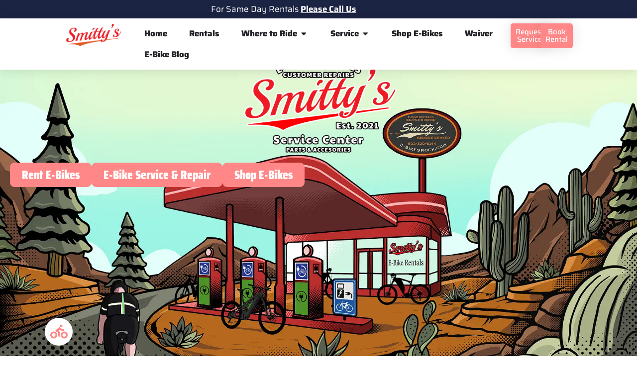

--- FILE ---
content_type: text/css
request_url: https://smittysebikes.com/wp-content/uploads/trustindex-google-widget.css?1762892669
body_size: 10144
content:
@charset "UTF-8";
@font-face{font-family:"Trustindex Poppins";font-style:italic;font-weight:400;font-display:swap;src:url("https://cdn.trustindex.io/assets/fonts/poppins/devanagari-italic.woff2") format("woff2");unicode-range:U+0900-097F, U+1CD0-1CF9, U+200C-200D, U+20A8, U+20B9, U+20F0, U+25CC, U+A830-A839, U+A8E0-A8FF, U+11B00-11B09}@font-face{font-family:"Trustindex Poppins";font-style:italic;font-weight:400;font-display:swap;src:url("https://cdn.trustindex.io/assets/fonts/poppins/latin-ext-italic.woff2") format("woff2");unicode-range:U+0100-02BA, U+02BD-02C5, U+02C7-02CC, U+02CE-02D7, U+02DD-02FF, U+0304, U+0308, U+0329, U+1D00-1DBF, U+1E00-1E9F, U+1EF2-1EFF, U+2020, U+20A0-20AB, U+20AD-20C0, U+2113, U+2C60-2C7F, U+A720-A7FF}@font-face{font-family:"Trustindex Poppins";font-style:italic;font-weight:400;font-display:swap;src:url("https://cdn.trustindex.io/assets/fonts/poppins/latin-italic.woff2") format("woff2");unicode-range:U+0000-00FF, U+0131, U+0152-0153, U+02BB-02BC, U+02C6, U+02DA, U+02DC, U+0304, U+0308, U+0329, U+2000-206F, U+20AC, U+2122, U+2191, U+2193, U+2212, U+2215, U+FEFF, U+FFFD}@font-face{font-family:"Trustindex Poppins";font-style:italic;font-weight:600;font-display:swap;src:url("https://cdn.trustindex.io/assets/fonts/poppins/devanagari-italic-600.woff2") format("woff2");unicode-range:U+0900-097F, U+1CD0-1CF9, U+200C-200D, U+20A8, U+20B9, U+20F0, U+25CC, U+A830-A839, U+A8E0-A8FF, U+11B00-11B09}@font-face{font-family:"Trustindex Poppins";font-style:italic;font-weight:600;font-display:swap;src:url("https://cdn.trustindex.io/assets/fonts/poppins/latin-ext-italic-600.woff2") format("woff2");unicode-range:U+0100-02BA, U+02BD-02C5, U+02C7-02CC, U+02CE-02D7, U+02DD-02FF, U+0304, U+0308, U+0329, U+1D00-1DBF, U+1E00-1E9F, U+1EF2-1EFF, U+2020, U+20A0-20AB, U+20AD-20C0, U+2113, U+2C60-2C7F, U+A720-A7FF}@font-face{font-family:"Trustindex Poppins";font-style:italic;font-weight:600;font-display:swap;src:url("https://cdn.trustindex.io/assets/fonts/poppins/latin-italic-600.woff2") format("woff2");unicode-range:U+0000-00FF, U+0131, U+0152-0153, U+02BB-02BC, U+02C6, U+02DA, U+02DC, U+0304, U+0308, U+0329, U+2000-206F, U+20AC, U+2122, U+2191, U+2193, U+2212, U+2215, U+FEFF, U+FFFD}@font-face{font-family:"Trustindex Poppins";font-style:normal;font-weight:400;font-display:swap;src:url("https://cdn.trustindex.io/assets/fonts/poppins/devanagari.woff2") format("woff2");unicode-range:U+0900-097F, U+1CD0-1CF9, U+200C-200D, U+20A8, U+20B9, U+20F0, U+25CC, U+A830-A839, U+A8E0-A8FF, U+11B00-11B09}@font-face{font-family:"Trustindex Poppins";font-style:normal;font-weight:400;font-display:swap;src:url("https://cdn.trustindex.io/assets/fonts/poppins/latin-ext.woff2") format("woff2");unicode-range:U+0100-02BA, U+02BD-02C5, U+02C7-02CC, U+02CE-02D7, U+02DD-02FF, U+0304, U+0308, U+0329, U+1D00-1DBF, U+1E00-1E9F, U+1EF2-1EFF, U+2020, U+20A0-20AB, U+20AD-20C0, U+2113, U+2C60-2C7F, U+A720-A7FF}@font-face{font-family:"Trustindex Poppins";font-style:normal;font-weight:400;font-display:swap;src:url("https://cdn.trustindex.io/assets/fonts/poppins/latin.woff2") format("woff2");unicode-range:U+0000-00FF, U+0131, U+0152-0153, U+02BB-02BC, U+02C6, U+02DA, U+02DC, U+0304, U+0308, U+0329, U+2000-206F, U+20AC, U+2122, U+2191, U+2193, U+2212, U+2215, U+FEFF, U+FFFD}@font-face{font-family:"Trustindex Poppins";font-style:normal;font-weight:600;font-display:swap;src:url("https://cdn.trustindex.io/assets/fonts/poppins/devanagari-600.woff2") format("woff2");unicode-range:U+0900-097F, U+1CD0-1CF9, U+200C-200D, U+20A8, U+20B9, U+20F0, U+25CC, U+A830-A839, U+A8E0-A8FF, U+11B00-11B09}@font-face{font-family:"Trustindex Poppins";font-style:normal;font-weight:600;font-display:swap;src:url("https://cdn.trustindex.io/assets/fonts/poppins/latin-ext-600.woff2") format("woff2");unicode-range:U+0100-02BA, U+02BD-02C5, U+02C7-02CC, U+02CE-02D7, U+02DD-02FF, U+0304, U+0308, U+0329, U+1D00-1DBF, U+1E00-1E9F, U+1EF2-1EFF, U+2020, U+20A0-20AB, U+20AD-20C0, U+2113, U+2C60-2C7F, U+A720-A7FF}@font-face{font-family:"Trustindex Poppins";font-style:normal;font-weight:600;font-display:swap;src:url("https://cdn.trustindex.io/assets/fonts/poppins/latin-600.woff2") format("woff2");unicode-range:U+0000-00FF, U+0131, U+0152-0153, U+02BB-02BC, U+02C6, U+02DA, U+02DC, U+0304, U+0308, U+0329, U+2000-206F, U+20AC, U+2122, U+2191, U+2193, U+2212, U+2215, U+FEFF, U+FFFD}.ti-amp-iframe-body{background:#ffffff}.ti-widget.ti-goog{width:100%;display:block;overflow:hidden;text-align:left;direction:ltr;box-sizing:border-box;font-family:unset}.ti-widget.ti-goog font{pointer-events:none}.ti-widget.ti-goog script{display:none !important}.ti-widget.ti-goog img{box-shadow:unset !important}.ti-widget.ti-goog *,.ti-widget.ti-goog *:after{box-sizing:border-box}.ti-widget.ti-goog *:before,.ti-widget.ti-goog *:after{-webkit-box-ordinal-group:1 !important;content:unset}.ti-widget.ti-goog:before{display:none !important}.ti-widget.ti-goog img{padding:0 !important;margin:0 !important;min-width:initial !important;max-width:initial !important;border:0 !important;border-radius:0 !important}.ti-widget.ti-goog a{text-decoration:underline !important;color:inherit}.ti-widget.ti-goog a.ti-header{text-decoration:none !important}.ti-widget.ti-goog a[href="#"]:not(.ti-show-original-text),.ti-widget.ti-goog a:not([href]):not(.ti-show-original-text){text-decoration:none !important;pointer-events:none}.ti-widget.ti-goog .ti-widget-container,.ti-widget.ti-goog .ti-widget-container *{font-family:"Trustindex Poppins";font-size:14px;line-height:1.4em;-webkit-box-sizing:border-box;-moz-box-sizing:border-box;box-sizing:border-box;row-gap:unset !important;column-gap:unset !important}.ti-widget.ti-goog strong,.ti-widget.ti-goog strong *{font-weight:600}.ti-widget.ti-goog .ti-tooltip,.ti-widget.ti-goog .ti-verified-tooltip{color:white !important;background-color:black !important;text-align:left;padding:5px 10px;border-radius:6px;font-size:13px !important;font-weight:400;display:inline-block !important;position:absolute;top:-5px;white-space:nowrap;z-index:3;opacity:0;visibility:hidden;transition:opacity 0.3s ease-in-out;width:max-content;box-shadow:0 4px 12px rgba(0, 0, 0, 0.33);--ti-border-arrow-color: black;margin:unset;bottom:unset;left:unset;right:calc(100% + 10px);margin-right:30px}.ti-widget.ti-goog .ti-tooltip:before,.ti-widget.ti-goog .ti-verified-tooltip:before{width:0;height:0;border-style:solid;content:"" !important;position:absolute;top:50%;margin-top:-7px}.ti-widget.ti-goog .ti-tooltip:before,.ti-widget.ti-goog .ti-verified-tooltip:before{left:unset;right:-7px;border-width:7px 0 7px 7px;border-color:transparent transparent transparent var(--ti-border-arrow-color)}.ti-widget.ti-goog .ti-with-tooltip,.ti-widget.ti-goog .ti-verified-review{position:relative;font-size:inherit}.ti-widget.ti-goog .ti-with-tooltip:hover .ti-tooltip,.ti-widget.ti-goog .ti-with-tooltip:hover .ti-verified-tooltip,.ti-widget.ti-goog .ti-verified-review:hover .ti-tooltip,.ti-widget.ti-goog .ti-verified-review:hover .ti-verified-tooltip{opacity:1;margin:0;visibility:visible}.ti-widget.ti-goog .ti-verified-tooltip{margin:unset;right:unset;left:calc(100% + 10px);margin-left:30px}.ti-widget.ti-goog .ti-verified-tooltip:before{right:unset;left:-7px;border-width:7px 7px 7px 0;border-color:transparent var(--ti-border-arrow-color) transparent transparent}.ti-widget.ti-goog .ti-verified-platform .ti-verified-tooltip{width:175px;max-width:250px;white-space:normal;line-height:1.4 !important;top:-10px}.ti-widget.ti-goog .ti-verified-platform .ti-verified-tooltip:before{top:18px}.ti-widget.ti-goog .ti-date .ti-tooltip{margin:unset;top:unset;right:unset;left:calc(50% + 20px);transform:translateX(-50%);margin-bottom:30px;bottom:calc(100% + 10px)}.ti-widget.ti-goog .ti-date .ti-tooltip:before{top:unset;right:unset;margin:unset;left:50%;margin-left:-25px;bottom:-7px;border-width:7px 7px 0 7px;border-color:var(--ti-border-arrow-color) transparent transparent transparent}.ti-widget.ti-goog[data-set-id^="dark-"] .ti-tooltip,.ti-widget.ti-goog[data-set-id^="dark-"] .ti-verified-tooltip,.ti-widget.ti-goog[data-set-id="light-contrast"] .ti-tooltip,.ti-widget.ti-goog[data-set-id="light-contrast"] .ti-verified-tooltip{color:black !important;background-color:white !important;--ti-border-arrow-color: white}.ti-widget.ti-goog .ti-widget-container{display:block;color:#000000;margin-bottom:15px}.ti-widget.ti-goog .ti-widget-container .ti-name{font-weight:600;font-size:15px;overflow:hidden;padding-right:25px;white-space:nowrap;text-overflow:ellipsis;color:#000000}.ti-widget.ti-goog .ti-widget-container .ti-name a{text-decoration:none !important;font-size:inherit}.ti-widget.ti-goog .ti-widget-container .ti-name a:hover{text-decoration:underline !important}.ti-widget.ti-goog .ti-widget-container .ti-date{color:#8a8a8a;font-size:13px}.ti-widget.ti-goog .ti-widget-container .ti-date .ti-tooltip{bottom:calc(100% + 8px)}.ti-widget.ti-goog .ti-profile-img{margin:0 15px 0 0 !important}.ti-widget.ti-goog .ti-profile-img img{width:40px !important;height:40px !important;display:block;border-radius:30px !important;object-fit:cover;object-position:top}.ti-widget.ti-goog .ti-profile-img .ti-profile-img-sprite{display:inline-block;float:left;background:white;background-repeat:no-repeat;width:40px;height:40px;border-radius:30px}.ti-widget.ti-goog .ti-profile-details{-webkit-box-flex:1;-ms-flex:1;flex:1;white-space:nowrap;text-overflow:ellipsis;text-align:left;margin:0 !important;display:flex;flex-direction:column;justify-content:center;min-width:0}.ti-widget.ti-goog .ti-stars{margin-top:3px;white-space:nowrap;display:block}.ti-widget.ti-goog .ti-star{width:17px !important;height:17px !important;margin-right:1px !important;vertical-align:unset;display:inline-block !important}.ti-widget.ti-goog img.ti-star{background:none !important}.ti-widget.ti-goog .ti-footer{margin-top:15px;padding-top:0px;text-align:center;line-height:1.45em}.ti-widget.ti-goog .ti-footer .ti-name{color:#000000;font-size:15px;margin-bottom:5px;overflow:hidden;text-overflow:ellipsis}.ti-widget.ti-goog .ti-footer .ti-stars{margin-bottom:3px;margin-top:0px;line-height:0}.ti-widget.ti-goog .ti-footer .ti-profile-details{padding-top:4px}.ti-widget.ti-goog .ti-footer .ti-inner{padding-bottom:10px}.ti-widget.ti-goog .ti-fade-container{grid-row:1;grid-column:1;-ms-flex-wrap:inherit;flex-wrap:inherit;-ms-flex-pack:inherit;justify-content:inherit;flex-direction:inherit;text-align:inherit;display:none;opacity:0;transition:opacity 1s}.ti-widget.ti-goog .ti-fade-container:nth-child(1){display:flex;opacity:1}.ti-widget.ti-goog .ti-header-grid,.ti-widget.ti-goog .ti-footer-grid{display:grid}.ti-widget.ti-goog .ti-footer-filter-text{font-size:15px !important;color:#000000;margin-bottom:0 !important;padding:0 15px;text-align:left;margin:15px 0}.ti-widget.ti-goog .ti-footer-filter-text:empty{margin:0 !important}.ti-widget.ti-goog .ti-disclaimer{visibility:hidden;opacity:0;padding:12px 24px;position:absolute;bottom:100%;width:100%;min-width:220px;max-width:585px;background:white;border:1px solid black;border-radius:6px;box-shadow:0 4px 15px rgba(0, 0, 0, 0.05);font-size:14px;font-weight:normal;margin-bottom:15px;text-align:left;z-index:2147483647;color:#000000 !important;transition:all 0.3s;transition-delay:0.35s;white-space:normal !important;right:unset ;left:50% ;transform:translateX(-50%) }.ti-widget.ti-goog .ti-disclaimer:before,.ti-widget.ti-goog .ti-disclaimer:after{left:0 ;right:0 }.ti-widget.ti-goog .ti-disclaimer a{font-size:inherit}.ti-widget.ti-goog .ti-disclaimer:hover{visibility:visible;opacity:1}.ti-widget.ti-goog:not([data-layout-category*="top-rated-badge"]) .ti-disclaimer:before,.ti-widget.ti-goog:not([data-layout-category*="top-rated-badge"]) .ti-disclaimer:after{position:absolute;content:"";bottom:-18px;margin:0 auto;width:0;border-style:solid;border-right:20px solid transparent;border-left:20px solid transparent;border-bottom:20px solid black;border-top:0;transform:rotate(45deg)}.ti-widget.ti-goog:not([data-layout-category*="top-rated-badge"]) .ti-disclaimer:after{bottom:-16px;margin-right:1px;border-bottom-color:white}.ti-widget.ti-goog[data-layout-category*="top-rated-badge"] .ti-disclaimer:after{position:absolute;content:"";bottom:-10px;margin:0 auto;width:0;border:10px solid transparent;border-bottom-width:0;border-top-color:#000}.ti-widget.ti-goog[data-layout-category*="top-rated-badge"] .ti-disclaimer.ti-bottom{bottom:unset;margin-bottom:unset;top:100%;margin-top:15px}.ti-widget.ti-goog[data-layout-category*="top-rated-badge"] .ti-disclaimer.ti-bottom:after{bottom:unset;top:-10px;border:10px solid transparent;border-top-width:0;border-bottom-color:#000}.ti-widget.ti-goog .ti-verified-by{display:inline-block}.ti-widget.ti-goog .ti-verified-by .ti-info-icon{display:inline-block;background-size:contain;width:13px;height:13px;position:relative;top:2px;-webkit-mask-image:url("https://cdn.trustindex.io/assets/icon/ti-info-light.svg");mask-image:url("https://cdn.trustindex.io/assets/icon/ti-info-light.svg");-webkit-mask-repeat:no-repeat;mask-repeat:no-repeat;background-color:#000000}.ti-widget.ti-goog .ti-verified-by-row{display:block;text-align:right;margin-bottom:0 !important;font-size:12px;color:#000000;margin:12px 28px}.ti-widget.ti-goog .ti-verified-by-row>.ti-inner{display:inline-block;position:relative;padding:4px 14px;font-size:12px;font-weight:600;border-radius:3px}.ti-widget.ti-goog .ti-verified-by-row .ti-info-icon{-webkit-mask-image:url("https://cdn.trustindex.io/assets/icon/ti-info-regular.svg");mask-image:url("https://cdn.trustindex.io/assets/icon/ti-info-regular.svg")}.ti-widget.ti-goog .ti-verified-by-row .ti-trustindex-icon{display:inline-block;width:15px;height:15px;vertical-align:unset;position:relative;top:2px;background-image:url("https://cdn.trustindex.io/assets/platform/Trustindex/icon.svg");margin-left:4px;margin-right:3px}.ti-widget.ti-goog .ti-verified-by-row .ti-disclaimer{width:320px !important;left:unset ;transform:unset ;right:-7px }.ti-widget.ti-goog .ti-verified-by-row .ti-disclaimer:after,.ti-widget.ti-goog .ti-verified-by-row .ti-disclaimer:before{left:unset ;right:15px }.ti-widget.ti-goog .ti-verified-by-row[data-style="1"]>.ti-inner{background-color:#157351;color:white}.ti-widget.ti-goog .ti-verified-by-row[data-style="1"] .ti-info-icon{background-color:white !important}.ti-widget.ti-goog .ti-verified-by-row[data-style="2"]>.ti-inner{background-color:#D6F3E6;color:black}.ti-widget.ti-goog .ti-verified-by-row[data-style="2"] .ti-info-icon{background-color:black !important}.ti-widget.ti-goog .ti-verified-by:hover+.ti-disclaimer,.ti-widget.ti-goog .ti-verified-by .ti-inner:hover .ti-disclaimer{visibility:visible;transition-delay:0.1ms;opacity:1}.ti-widget.ti-goog .ti-footer-filter-text+.ti-verified-by-row{margin-top:-20px !important}.ti-widget.ti-goog .ti-footer+.ti-verified-by-row{text-align:center}.ti-widget.ti-goog .ti-footer+.ti-verified-by-row .ti-disclaimer{right:unset  !important;left:50%  !important;transform:translateX(-50%)  !important}.ti-widget.ti-goog .ti-footer+.ti-verified-by-row .ti-disclaimer:before,.ti-widget.ti-goog .ti-footer+.ti-verified-by-row .ti-disclaimer:after{left:0  !important;right:0  !important}.ti-widget.ti-goog .ti-footer+.ti-verified-by-row .ti-disclaimer:after{margin-right:auto  !important;right:2px  !important}@media (max-width:479px){.ti-widget.ti-goog .ti-verified-by-row{text-align:center !important}.ti-widget.ti-goog .ti-verified-by-row .ti-disclaimer{right:unset ;left:50% ;transform:translateX(-50%) }.ti-widget.ti-goog .ti-verified-by-row .ti-disclaimer:before,.ti-widget.ti-goog .ti-verified-by-row .ti-disclaimer:after{left:0 ;right:0 }.ti-widget.ti-goog .ti-verified-by-row .ti-disclaimer:after{margin-right:auto ;right:2px }.ti-widget.ti-goog .ti-footer-filter-text+.ti-verified-by-row{margin-top:12px !important}}@media (max-width:479px){.ti-widget.ti-goog .ti-footer-filter-text{text-align:center !important}}@media (min-width:1024px){.ti-widget.ti-goog .ti-footer-filter-text{margin:12px 28px}}.ti-widget.ti-goog .star-lg .ti-star{width:30px !important;height:30px !important}.ti-widget.ti-goog .ti-d-none{display:none !important}.ti-widget.ti-goog .ti-rating-text,.ti-widget.ti-goog .ti-rating-text strong:not(.ti-rating-large),.ti-widget.ti-goog .ti-rating-text strong a,.ti-widget.ti-goog .ti-rating-text strong span,.ti-widget.ti-goog .ti-rating-text span strong,.ti-widget.ti-goog .ti-rating-text span,.ti-widget.ti-goog .ti-footer,.ti-widget.ti-goog .ti-footer strong:not(.ti-rating-large),.ti-widget.ti-goog .ti-footer span,.ti-widget.ti-goog .ti-footer strong a{font-size:15px;color:#000000}.ti-widget.ti-goog .ti-large-logo{display:-ms-flexbox;display:flex;-ms-flex-wrap:wrap;flex-wrap:wrap;margin-bottom:0 !important}.ti-widget.ti-goog .ti-large-logo .ti-v-center{-ms-flex-item-align:center !important;align-self:center !important;text-align:center;-ms-flex-preferred-size:0;flex-basis:0;-ms-flex-positive:1;flex-grow:1;max-width:100%}.ti-widget.ti-goog .ti-large-logo img{margin:auto !important;display:block !important;position:relative;width:150px !important;height:32px !important;object-fit:unset !important}.ti-widget.ti-goog .nowrap{white-space:nowrap;display:inline-block;margin:0 2px}.ti-widget.ti-goog .nowrap:first-of-type{margin-left:0}.ti-widget.ti-goog .nowrap:last-of-type{margin-right:0}.ti-widget.ti-goog .ti-reviews-container-wrapper .ti-inner>.ti-stars,.ti-widget.ti-goog .ti-reviews-container-wrapper .ti-popup-inner>.ti-stars{margin-bottom:11px;margin-top:11px;text-align:left}.ti-widget.ti-goog .ti-reviews-container-wrapper{overflow:hidden;display:-ms-flexbox;display:flex;-ms-flex-wrap:nowrap;flex-wrap:nowrap;margin:0 -8px;padding-top:5px}.ti-disable-animation.ti-widget.ti-goog .ti-reviews-container-wrapper{padding-top:0 !important}@media (min-width:1024px){.ti-widget.ti-goog .ti-reviews-container-wrapper{margin:0 8px !important}}.ti-widget.ti-goog .ti-col-1 .ti-review-item{-ms-flex:0 0 100%;flex:0 0 100%;max-width:100%}.ti-widget.ti-goog .ti-widget-container{display:-ms-flexbox;display:flex;flex-wrap:nowrap;align-items:center;-ms-flex-wrap:nowrap;-ms-flex-align:center}.ti-widget.ti-goog .ti-col-1{-ms-flex-wrap:wrap;flex-wrap:wrap}.ti-widget.ti-goog .ti-col-1 .ti-reviews-container,.ti-widget.ti-goog .ti-col-1 .ti-footer{margin-top:0px;padding-right:0px;margin-bottom:30px;-ms-flex:0 0 100%;flex:0 0 100%;max-width:100%}.ti-widget.ti-goog .ti-col-2 .ti-footer,.ti-widget.ti-goog .ti-col-2 .ti-reviews-container{-ms-flex:0 0 50%;flex:0 0 50%;max-width:50%}.ti-widget.ti-goog .ti-col-2 .ti-review-item{-ms-flex:0 0 100%;flex:0 0 100%;max-width:100%}.ti-widget.ti-goog .ti-col-3 .ti-footer{-ms-flex:0 0 33.333%;flex:0 0 33.333%;max-width:33.333%}.ti-widget.ti-goog .ti-col-3 .ti-reviews-container{-ms-flex:0 0 66.666%;flex:0 0 66.666%;max-width:66.666%}.ti-widget.ti-goog .ti-col-3 .ti-review-item{-ms-flex:0 0 50%;flex:0 0 50%;max-width:50%}.ti-widget.ti-goog .ti-col-4 .ti-footer{-ms-flex:0 0 25%;flex:0 0 25%;max-width:25%}.ti-widget.ti-goog .ti-col-4 .ti-reviews-container{-ms-flex:0 0 75%;flex:0 0 75%;max-width:75%}.ti-widget.ti-goog .ti-col-4 .ti-review-item{-ms-flex:0 0 33.333%;flex:0 0 33.333%;max-width:33.333%}.ti-widget.ti-goog .ti-col-5 .ti-footer{-ms-flex:0 0 20%;flex:0 0 20%;max-width:20%}.ti-widget.ti-goog .ti-col-5 .ti-reviews-container{-ms-flex:0 0 80%;flex:0 0 80%;max-width:80%}.ti-widget.ti-goog .ti-col-5 .ti-review-item{-ms-flex:0 0 25%;flex:0 0 25%;max-width:25%}.ti-widget.ti-goog .ti-col-6 .ti-footer{-ms-flex:0 0 16.666%;flex:0 0 16.666%;max-width:16.666%}.ti-widget.ti-goog .ti-col-6 .ti-reviews-container{-ms-flex:0 0 83.333%;flex:0 0 83.333%;max-width:83.333%}.ti-widget.ti-goog .ti-col-6 .ti-review-item{-ms-flex:0 0 20%;flex:0 0 20%;max-width:20%}.ti-widget.ti-goog .ti-col-7 .ti-footer{-ms-flex:0 0 14.286%;flex:0 0 14.286%;max-width:14.286%}.ti-widget.ti-goog .ti-col-7 .ti-reviews-container{-ms-flex:0 0 83.333333%;flex:0 0 83.333333%;max-width:83.333333%}.ti-widget.ti-goog .ti-col-7 .ti-review-item{-ms-flex:0 0 16.666%;flex:0 0 16.666%;max-width:16.666%}.ti-widget.ti-goog .ti-col-8 .ti-footer{-ms-flex:0 0 12.5%;flex:0 0 12.5%;max-width:12.5%}.ti-widget.ti-goog .ti-col-8 .ti-reviews-container{-ms-flex:0 0 85.714%;flex:0 0 85.714%;max-width:85.714%}.ti-widget.ti-goog .ti-col-8 .ti-review-item{-ms-flex:0 0 14.286%;flex:0 0 14.286%;max-width:14.286%}.ti-widget.ti-goog .ti-col-9 .ti-footer{-ms-flex:0 0 11.111%;flex:0 0 11.111%;max-width:11.111%}.ti-widget.ti-goog .ti-col-9 .ti-reviews-container{-ms-flex:0 0 88.889%;flex:0 0 88.889%;max-width:88.889%}.ti-widget.ti-goog .ti-col-9 .ti-review-item{-ms-flex:0 0 12.5%;flex:0 0 12.5%;max-width:12.5%}.ti-widget.ti-goog .ti-col-10 .ti-footer{-ms-flex:0 0 10%;flex:0 0 10%;max-width:10%}.ti-widget.ti-goog .ti-col-10 .ti-reviews-container{-ms-flex:0 0 90%;flex:0 0 90%;max-width:90%}.ti-widget.ti-goog .ti-col-10 .ti-review-item{-ms-flex:0 0 11.111%;flex:0 0 11.111%;max-width:11.111%}.ti-widget.ti-goog .ti-reviews-container{position:relative;display:block;touch-action:pan-y}.ti-widget.ti-goog .ti-read-more{display:block;padding:8px 0 0;text-align:left;position:relative}.ti-widget.ti-goog .ti-read-more span{display:inline-block;font-weight:400;white-space:nowrap;font-size:13.5px;color:#000000;opacity:0.5;text-decoration:none !important;transition:color 300ms ease-out;cursor:pointer}.ti-widget.ti-goog .ti-read-more span:hover{opacity:1;text-decoration:underline !important}.ti-widget.ti-goog .ti-read-more:after{content:"";position:absolute;right:0;top:calc(50% + 3px);transform:translateY(-50%);width:25px;height:25px;-webkit-mask-size:contain;mask-size:contain;-webkit-mask-position:center;mask-position:center;-webkit-mask-repeat:no-repeat;mask-repeat:no-repeat;mask-image:url(https://cdn.trustindex.io/assets/icon/ti-quote.svg);-webkit-mask-image:url(https://cdn.trustindex.io/assets/icon/ti-quote.svg);background:#d9d9d9;display:none}.ti-widget.ti-goog .ti-review-item{padding:0 8px;transition:transform 300ms ease-out}.ti-widget.ti-goog .ti-review-item .ti-inner{border-radius:4px}.ti-widget.ti-goog .ti-review-item>.ti-inner{border-style:solid !important;border-color:#d9d9d9 !important;border-radius:12px !important;padding:20px !important;margin:0 !important;display:block;position:relative;background-color:#ffffff;background-image:none}.ti-widget.ti-goog .ti-review-item .ti-polarity-icon{position:relative;text-indent:3px;display:inline-block;width:15px !important;height:15px !important;vertical-align:unset}.ti-widget.ti-goog .ti-review-item .ti-recommendation{display:inline-block;height:15px;line-height:15px}.ti-widget.ti-goog .ti-review-item .ti-recommendation .ti-recommendation-icon{position:relative;margin:0 5px !important;margin-bottom:-3px !important;text-indent:3px;display:inline-block;width:15px !important;height:15px !important;vertical-align:unset}.ti-widget.ti-goog .ti-review-item .ti-recommendation .ti-recommendation-icon:first-child{margin-left:0 !important}.ti-widget.ti-goog .ti-review-item .ti-recommendation .ti-recommendation-title{font-weight:600;font-size:13px !important;opacity:0.8;position:relative;top:-1px}.ti-widget.ti-goog .ti-review-item .ti-recommendation+.ti-dummy-stars{display:none}.ti-widget.ti-goog .ti-review-item .ti-stars{height:17px;line-height:17px}.ti-widget.ti-goog .ti-review-item .ti-review-image{width:80px;height:80px;border-radius:12px;margin-left:12px;margin-bottom:4px;margin-top:2px;position:relative;cursor:pointer;overflow:hidden}.ti-widget.ti-goog .ti-review-item .ti-review-image img{position:absolute;object-fit:cover;width:100% !important;height:100% !important;max-width:100% !important;max-height:100% !important;border-radius:inherit !important;left:0;top:0;transition:all 0.3s ease-in-out;pointer-events:none}.ti-widget.ti-goog .ti-review-item .ti-review-image .ti-more-image-count{position:absolute;width:100%;height:100%;left:0;top:0;display:flex;align-items:center;justify-content:center;color:white;background-color:rgba(0, 0, 0, 0.4);font-size:18px;border-radius:inherit;opacity:0;pointer-events:none;transition:all 0.2s ease-in-out;font-weight:600;transform:scale(0.85);z-index:2}.ti-widget.ti-goog .ti-review-item .ti-review-image:hover img{transform:scale(1.1)}.ti-widget.ti-goog .ti-review-item .ti-review-image:hover.ti-has-more-image .ti-more-image-count{opacity:1;transform:scale(1)}.ti-widget.ti-goog .ti-review-item .ti-review-image-container{display:flex;flex-wrap:nowrap;margin:0 -4px;margin-top:15px;max-height:100px;transition:all 500ms ease-in-out}.ti-widget.ti-goog .ti-review-item .ti-review-image-container .ti-review-image{float:unset !important;margin:0 !important;width:25%;height:unset;flex:0 0 auto;padding:0 4px}.ti-widget.ti-goog .ti-review-item .ti-review-image-container .ti-review-image .ti-review-image-inner{display:block;position:relative;width:100%;height:0;padding-bottom:100%;border-radius:inherit;overflow:hidden;pointer-events:none}.ti-widget.ti-goog .ti-review-item .ti-review-image-container .ti-review-image.ti-has-more-image .ti-more-image-count{opacity:1;transform:scale(1)}.ti-widget.ti-goog .ti-review-item.ti-hidden-review .ti-review-image-container{max-height:0;margin-top:0;transition-delay:500ms}.ti-widget.ti-goog .ti-review-content{-webkit-box-orient:vertical;line-height:21.75px;height:87px;font-size:15px;text-align:left;transition:height 0.5s;font-style:normal;display:-webkit-box;-webkit-line-clamp:4;overflow:hidden !important;padding-right:0}.ti-widget.ti-goog .ti-review-content .ti-review-image{float:right}.ti-widget.ti-goog .ti-review-content.ti-empty-text .ti-review-image{float:unset !important;margin:unset !important;display:inline-block !important}.ti-text-align-right.ti-widget.ti-goog .ti-review-content .ti-review-image{float:left;margin-left:unset;margin-right:12px}.ti-ios-fallback.ti-widget.ti-goog .ti-review-content{display:block}.ti-widget.ti-goog .ti-review-content .ti-show-original-text{font-size:inherit !important}.ti-review-text-mode-scroll.ti-widget.ti-goog .ti-review-content{-webkit-line-clamp:inherit;overflow:auto !important;overflow-x:hidden !important;padding-right:10px}.ti-text-align-right.ti-widget.ti-goog .ti-review-content{text-align:right !important}.ti-text-align-center.ti-widget.ti-goog .ti-review-content{text-align:center !important}.ti-text-align-justify.ti-widget.ti-goog .ti-review-content{text-align:justify !important}.ti-widget.ti-goog .ti-review-content .ti-stars{margin-bottom:5px}.ti-widget.ti-goog .ti-review-content strong{font-size:inherit;color:inherit;font-weight:normal !important}.ti-widget.ti-goog .ti-review-content .ti-reply-by-owner-title{font-weight:600 !important}.ti-widget.ti-goog .ti-review-content .ti-reply-by-owner-title:before{content:"↪ "}.ti-widget.ti-goog .ti-review-header{display:-ms-flexbox;display:flex;-ms-flex-wrap:nowrap;flex-wrap:nowrap;position:relative}.ti-widget.ti-goog .ti-highlight{padding:1px 2px;margin:0;box-decoration-break:clone;-webkit-box-decoration-break:clone;border-radius:1px;-webkit-border-radius:1px;-moz-border-radius:1px;background-color:transparent !important;background-image:linear-gradient(#fbe049, #fbe049);background-size:100% 19px;background-position:bottom;background-repeat:no-repeat;color:#000 !important;font-size:inherit !important}@media (min-width:480px){.ti-widget.ti-goog .ti-review-item:hover{-webkit-transform:translate(0, -5px);-ms-transform:translate(0, -5px);transform:translate(0, -5px)}}.ti-widget.ti-goog .ti-ai-summary-item{color:#000000}.ti-widget.ti-goog .ti-ai-summary-item .ti-review-content{-webkit-line-clamp:5;margin-top:16.25px;height:110.75px !important}.ti-widget.ti-goog .ti-ai-summary-item .ti-review-content .ti-summary-list{margin-bottom:0;padding-left:0;list-style:none;font-size:inherit;pointer-events:none}.ti-widget.ti-goog .ti-ai-summary-item .ti-review-content .ti-summary-list li{list-style:inherit;margin-bottom:0;padding-left:20px;position:relative;font-size:inherit}.ti-widget.ti-goog .ti-ai-summary-item .ti-review-content .ti-summary-list li:last-child{margin-bottom:0}.ti-widget.ti-goog .ti-ai-summary-item .ti-review-content .ti-summary-list li:before{display:block;content:"";width:10px;height:5px;border-left:solid 2px #000000;border-bottom:solid 2px #000000;transform:rotate(-45deg);position:absolute;left:0;top:7.5px}.ti-widget.ti-goog .ti-ai-summary-item .ti-profile-img{margin-right:13px !important}.ti-widget.ti-goog .ti-ai-summary-item .ti-profile-img img:not(.ti-ai-profile-img){display:inline-block;vertical-align:middle;border:2px solid #ffffff}.ti-widget.ti-goog .ti-ai-summary-item .ti-profile-img img:not(.ti-ai-profile-img):not(:first-child){margin-left:-12px !important}.ti-widget.ti-goog .ti-ai-summary-item .ti-profile-details .ti-name{padding-right:0}.ti-widget.ti-goog .ti-ai-summary-item>.ti-inner{background-color:#ffffff !important;background-image:none}.ti-widget.ti-goog .ti-ai-summary-item .ti-profile-img img:not(.ti-ai-profile-img){border-color:#ffffff}.ti-widget.ti-goog .ti-ai-summary-item .ti-name,.ti-widget.ti-goog .ti-ai-summary-item .ti-date,.ti-widget.ti-goog .ti-ai-summary-item .ti-read-more span{color:#000000}.ti-widget.ti-goog .ti-ten-rating-score{display:inline-block;font-weight:600;font-size:15px;color:#000000;margin-left:7px;height:100%;line-height:17px;vertical-align:top}.ti-widget.ti-goog .ti-platform-icon{width:20px !important;height:20px !important;position:absolute;top:0;right:0}.ti-widget.ti-goog.ti-custom-stars [class*="source-"] .ti-star.e,.ti-widget.ti-goog.ti-custom-stars [class*="source-"] .ti-star.f{background-image:none}.ti-widget.ti-goog.ti-custom-stars .ti-star{-webkit-mask-size:contain;mask-size:contain;-webkit-mask-position:center;mask-position:center;-webkit-mask-repeat:no-repeat;mask-repeat:no-repeat;mask-image:url(https://cdn.trustindex.io/assets/platform/Trustindex/star/s.svg);-webkit-mask-image:url(https://cdn.trustindex.io/assets/platform/Trustindex/star/s.svg)}.ti-widget.ti-goog.ti-custom-stars .ti-star:not(.e):not(.h){background:#f6bb06}.ti-widget.ti-goog.ti-custom-stars .ti-star.h{background:#f6bb06;background:-webkit-linear-gradient(90deg, #f6bb06 50%, #cccccc 50%) !important;background:linear-gradient(90deg, #f6bb06 50%, #cccccc 50%) !important}.ti-widget.ti-goog.ti-custom-stars .ti-star.e{background:#ccc !important}.ti-widget.ti-goog[data-language="ar"] .ti-name,.ti-widget.ti-goog[data-language="ar"] .ti-date,.ti-widget.ti-goog[data-language="ar"] .ti-profile-details .ti-text,.ti-widget.ti-goog[data-language="ar"] .ti-review-content,.ti-widget.ti-goog[data-language="ar"] .ti-review-text,.ti-widget.ti-goog[data-language="ar"] .ti-read-more,.ti-widget.ti-goog[data-language="ar"] .ti-footer,.ti-widget.ti-goog[data-language="ar"] .ti-rating-text,.ti-widget.ti-goog[data-language="ar"] .ti-footer-filter-text,.ti-widget.ti-goog[data-language="ar"] .ti-header-write-btn,.ti-widget.ti-goog[data-language="ar"] .ti-widget-header .ti-tab-item[data-source="all"] .ti-item-label,.ti-widget.ti-goog[data-language="ar"] .ti-header-rating-text,.ti-widget.ti-goog[data-language="ar"] .ti-rating-name,.ti-widget.ti-goog[data-language="ar"] .ti-header .ti-text,.ti-widget.ti-goog[data-language="ar"] .ti-load-more-reviews-button,.ti-widget.ti-goog[data-language="he"] .ti-name,.ti-widget.ti-goog[data-language="he"] .ti-date,.ti-widget.ti-goog[data-language="he"] .ti-profile-details .ti-text,.ti-widget.ti-goog[data-language="he"] .ti-review-content,.ti-widget.ti-goog[data-language="he"] .ti-review-text,.ti-widget.ti-goog[data-language="he"] .ti-read-more,.ti-widget.ti-goog[data-language="he"] .ti-footer,.ti-widget.ti-goog[data-language="he"] .ti-rating-text,.ti-widget.ti-goog[data-language="he"] .ti-footer-filter-text,.ti-widget.ti-goog[data-language="he"] .ti-header-write-btn,.ti-widget.ti-goog[data-language="he"] .ti-widget-header .ti-tab-item[data-source="all"] .ti-item-label,.ti-widget.ti-goog[data-language="he"] .ti-header-rating-text,.ti-widget.ti-goog[data-language="he"] .ti-rating-name,.ti-widget.ti-goog[data-language="he"] .ti-header .ti-text,.ti-widget.ti-goog[data-language="he"] .ti-load-more-reviews-button,.ti-widget.ti-goog[data-language="fa"] .ti-name,.ti-widget.ti-goog[data-language="fa"] .ti-date,.ti-widget.ti-goog[data-language="fa"] .ti-profile-details .ti-text,.ti-widget.ti-goog[data-language="fa"] .ti-review-content,.ti-widget.ti-goog[data-language="fa"] .ti-review-text,.ti-widget.ti-goog[data-language="fa"] .ti-read-more,.ti-widget.ti-goog[data-language="fa"] .ti-footer,.ti-widget.ti-goog[data-language="fa"] .ti-rating-text,.ti-widget.ti-goog[data-language="fa"] .ti-footer-filter-text,.ti-widget.ti-goog[data-language="fa"] .ti-header-write-btn,.ti-widget.ti-goog[data-language="fa"] .ti-widget-header .ti-tab-item[data-source="all"] .ti-item-label,.ti-widget.ti-goog[data-language="fa"] .ti-header-rating-text,.ti-widget.ti-goog[data-language="fa"] .ti-rating-name,.ti-widget.ti-goog[data-language="fa"] .ti-header .ti-text,.ti-widget.ti-goog[data-language="fa"] .ti-load-more-reviews-button{direction:rtl}.ti-widget.ti-goog[data-language="ar"] .ti-stars,.ti-widget.ti-goog[data-language="ar"] .ti-footer .ti-row,.ti-widget.ti-goog[data-language="he"] .ti-stars,.ti-widget.ti-goog[data-language="he"] .ti-footer .ti-row,.ti-widget.ti-goog[data-language="fa"] .ti-stars,.ti-widget.ti-goog[data-language="fa"] .ti-footer .ti-row{direction:ltr}.ti-widget.ti-goog[data-language="ar"] .ti-date .ti-tooltip,.ti-widget.ti-goog[data-language="he"] .ti-date .ti-tooltip,.ti-widget.ti-goog[data-language="fa"] .ti-date .ti-tooltip{right:unset}.ti-widget.ti-goog .ti-verified-review{display:inline-block;background:url("https://cdn.trustindex.io/assets/icon/ti-verified.svg");background-size:contain;width:15px;height:15px;margin:0 !important;margin-left:7px !important;position:relative;z-index:2}.ti-widget.ti-goog .ti-verified-review:only-child{margin-left:0 !important}.ti-widget.ti-goog .ti-verified-review.ti-color-green{background:url("https://cdn.trustindex.io/assets/icon/ti-verified-green.svg")}.ti-widget.ti-goog .ti-verified-review.ti-color-black{background:url("https://cdn.trustindex.io/assets/icon/ti-verified-black.svg")}.ti-widget.ti-goog .ti-recommendation+.ti-verified-review{top:2px}.ti-widget.ti-goog .ti-ten-rating-score+.ti-verified-review{top:-1px}.ti-widget.ti-goog.ti-disable-nav .ti-controls{display:none !important}.ti-widget.ti-goog.ti-disable-nav .ti-footer-filter-text{margin:15px 0}.ti-widget.ti-goog.ti-disable-nav .ti-widget-header{margin-left:13px !important;margin-right:13px !important}.ti-widget.ti-goog.ti-disable-nav .ti-reviews-container-wrapper{margin:0 !important}.ti-widget.ti-goog.ti-review-text-mode-scroll .ti-read-more,.ti-widget.ti-goog.ti-review-text-mode-truncated .ti-read-more{display:none !important}.ti-widget.ti-goog.ti-disable-font .ti-widget-container,.ti-widget.ti-goog.ti-disable-font .ti-widget-container *,.ti-widget.ti-goog.ti-disable-font .ti-enable-widget{font-family:inherit !important}.ti-widget.ti-goog.ti-disable-animation .ti-review-item:hover,.ti-widget.ti-goog.ti-disable-animation .ti-header:hover,.ti-widget.ti-goog.ti-disable-animation .ti-footer:hover{-webkit-transform:none !important;-ms-transform:none !important;transform:none !important}.ti-widget.ti-goog.ti-disable-animation .ti-widget-container{margin-top:5px}.ti-widget.ti-goog.ti-text-align-right .ti-reviews-container-wrapper .ti-inner>.ti-stars,.ti-widget.ti-goog.ti-text-align-right .ti-reviews-container-wrapper .ti-popup-inner>.ti-stars,.ti-widget.ti-goog.ti-text-align-right .ti-reviews-container-wrapper .ti-read-more{text-align:right !important}.ti-widget.ti-goog.ti-text-align-center .ti-reviews-container-wrapper .ti-inner>.ti-stars,.ti-widget.ti-goog.ti-text-align-center .ti-reviews-container-wrapper .ti-popup-inner>.ti-stars,.ti-widget.ti-goog.ti-text-align-center .ti-reviews-container-wrapper .ti-read-more{text-align:center !important}.ti-widget.ti-goog.ti-text-align-justify .ti-reviews-container-wrapper .ti-inner>.ti-stars,.ti-widget.ti-goog.ti-text-align-justify .ti-reviews-container-wrapper .ti-popup-inner>.ti-stars,.ti-widget.ti-goog.ti-text-align-justify .ti-reviews-container-wrapper .ti-read-more{text-align:justify !important}.ti-widget.ti-goog.ti-text-align-right .ti-review-header{flex-direction:row-reverse}.ti-widget.ti-goog.ti-text-align-right .ti-review-header .ti-platform-icon{right:unset;left:0}.ti-widget.ti-goog.ti-text-align-right .ti-review-header .ti-profile-img{margin:0 0 0 15px !important}.ti-widget.ti-goog.ti-text-align-right .ti-review-header .ti-profile-details{text-align:right}.ti-widget.ti-goog.ti-text-align-right .ti-review-header .ti-profile-details .ti-name{padding-right:0;padding-left:25px}.ti-widget.ti-goog.ti-show-rating-text .ti-rating-text,.ti-widget.ti-goog.ti-show-rating-text .ti-rating-text strong:not(.ti-rating-large),.ti-widget.ti-goog.ti-show-rating-text .ti-rating-text strong a,.ti-widget.ti-goog.ti-show-rating-text .ti-rating-text strong span,.ti-widget.ti-goog.ti-show-rating-text .ti-rating-text span strong,.ti-widget.ti-goog.ti-show-rating-text .ti-rating-text span,.ti-widget.ti-goog.ti-show-rating-text .ti-footer,.ti-widget.ti-goog.ti-show-rating-text .ti-footer strong:not(.ti-rating-large),.ti-widget.ti-goog.ti-show-rating-text .ti-footer span,.ti-widget.ti-goog.ti-show-rating-text .ti-footer strong a{font-size:14px !important}.ti-widget.ti-goog.ti-text-align-right .ti-verified-tooltip,.ti-widget.ti-goog.ti-content-align-right .ti-verified-tooltip{margin:unset;bottom:unset;left:unset;right:calc(100% + 10px);margin-right:30px}.ti-widget.ti-goog.ti-text-align-right .ti-verified-tooltip:before,.ti-widget.ti-goog.ti-content-align-right .ti-verified-tooltip:before{left:unset;right:-7px;border-width:7px 0 7px 7px;border-color:transparent transparent transparent var(--ti-border-arrow-color)}.ti-widget.ti-goog.ti-text-align-right .ti-platform-icon .ti-tooltip,.ti-widget.ti-goog.ti-content-align-left .ti-platform-icon .ti-tooltip{margin:unset;right:unset;left:calc(100% + 10px);margin-left:30px}.ti-widget.ti-goog.ti-text-align-right .ti-platform-icon .ti-tooltip:before,.ti-widget.ti-goog.ti-content-align-left .ti-platform-icon .ti-tooltip:before{right:unset;left:-7px;border-width:7px 7px 7px 0;border-color:transparent var(--ti-border-arrow-color) transparent transparent}.ti-widget.ti-goog ::-webkit-scrollbar{width:4px;border-radius:3px}.ti-widget.ti-goog ::-webkit-scrollbar-track{background:rgba(85, 85, 85, 0.1)}.ti-widget.ti-goog ::-webkit-scrollbar-thumb{background:rgba(85, 85, 85, 0.6)}.ti-widget.ti-goog ::-webkit-scrollbar-thumb:hover{background:#555}.ti-enable-widget{display:none !important}.ti-widget .source-Trustpilot .ti-large-logo,.ti-lightbox .source-Trustpilot .ti-large-logo{display:none !important}.ti-widget .source-Trustpilot.ti-tab-item:before,.ti-widget .source-Trustpilot.ti-write-btn-dropdown-item:before,.ti-widget .source-Trustpilot .ti-review-header:after,.ti-widget .source-Trustpilot .ti-inner:after,.ti-widget .source-Trustpilot .ti-review-content:after,.ti-widget .source-Trustpilot .ti-platform-icon:after,.ti-widget .source-Trustpilot .ti-icon,.ti-widget .source-Trustpilot .ti-platform,.ti-widget .source-Trustpilot .ti-inner .col-left,.ti-widget .source-Trustpilot .ti-enable-widget:before,.ti-widget .source-Trustpilot .ti-platform-icon,.ti-lightbox .source-Trustpilot.ti-tab-item:before,.ti-lightbox .source-Trustpilot.ti-write-btn-dropdown-item:before,.ti-lightbox .source-Trustpilot .ti-review-header:after,.ti-lightbox .source-Trustpilot .ti-inner:after,.ti-lightbox .source-Trustpilot .ti-review-content:after,.ti-lightbox .source-Trustpilot .ti-platform-icon:after,.ti-lightbox .source-Trustpilot .ti-icon,.ti-lightbox .source-Trustpilot .ti-platform,.ti-lightbox .source-Trustpilot .ti-inner .col-left,.ti-lightbox .source-Trustpilot .ti-enable-widget:before,.ti-lightbox .source-Trustpilot .ti-platform-icon{display:none !important}.ti-widget .source-Trustpilot .ti-enable-widget,.ti-lightbox .source-Trustpilot .ti-enable-widget{padding-left:8px !important}.ti-widget .source-Trustpilot .ti-enable-widget:before,.ti-lightbox .source-Trustpilot .ti-enable-widget:before{display:none !important}.ti-widget .source-Trustpilot.disable-widget,.ti-lightbox .source-Trustpilot.disable-widget{top:4px !important;right:4px !important}.ti-widget .ti-widget-header .ti-tab-item[data-source="Trustpilot"] .ti-platform-icon,.ti-lightbox .ti-widget-header .ti-tab-item[data-source="Trustpilot"] .ti-platform-icon{display:none !important}.ti-widget .ti-widget-header .ti-tab-item[data-source="Trustpilot"] .ti-item-label,.ti-lightbox .ti-widget-header .ti-tab-item[data-source="Trustpilot"] .ti-item-label{margin-right:0 !important}.ti-widget .ti-enable-widget .ti-platform-icon[alt="Trustpilot"],.ti-widget .source-all .ti-platform-icon[alt="Trustpilot"],.ti-widget .source-Trustindex .ti-platform-icon[alt="Trustpilot"],.ti-lightbox .ti-enable-widget .ti-platform-icon[alt="Trustpilot"],.ti-lightbox .source-all .ti-platform-icon[alt="Trustpilot"],.ti-lightbox .source-Trustindex .ti-platform-icon[alt="Trustpilot"]{display:none !important}.ti-widget .source-Amazon.ti-tab-item:before,.ti-widget .source-Amazon.ti-write-btn-dropdown-item:before,.ti-widget .source-Amazon .ti-review-header:after,.ti-widget .source-Amazon .ti-inner:after,.ti-widget .source-Amazon .ti-review-content:after,.ti-widget .source-Amazon .ti-platform-icon:after,.ti-widget .source-Amazon .ti-icon,.ti-widget .source-Amazon .ti-platform,.ti-widget .source-Amazon .ti-inner .col-left,.ti-widget .source-Amazon .ti-enable-widget:before,.ti-widget .source-Amazon .ti-platform-icon,.ti-lightbox .source-Amazon.ti-tab-item:before,.ti-lightbox .source-Amazon.ti-write-btn-dropdown-item:before,.ti-lightbox .source-Amazon .ti-review-header:after,.ti-lightbox .source-Amazon .ti-inner:after,.ti-lightbox .source-Amazon .ti-review-content:after,.ti-lightbox .source-Amazon .ti-platform-icon:after,.ti-lightbox .source-Amazon .ti-icon,.ti-lightbox .source-Amazon .ti-platform,.ti-lightbox .source-Amazon .ti-inner .col-left,.ti-lightbox .source-Amazon .ti-enable-widget:before,.ti-lightbox .source-Amazon .ti-platform-icon{display:none !important}.ti-widget .source-Amazon .ti-enable-widget,.ti-lightbox .source-Amazon .ti-enable-widget{padding-left:8px !important}.ti-widget .source-Amazon .ti-enable-widget:before,.ti-lightbox .source-Amazon .ti-enable-widget:before{display:none !important}.ti-widget .source-Amazon.disable-widget,.ti-lightbox .source-Amazon.disable-widget{top:4px !important;right:4px !important}.ti-widget .ti-widget-header .ti-tab-item[data-source="Amazon"] .ti-platform-icon,.ti-lightbox .ti-widget-header .ti-tab-item[data-source="Amazon"] .ti-platform-icon{display:none !important}.ti-widget .ti-widget-header .ti-tab-item[data-source="Amazon"] .ti-item-label,.ti-lightbox .ti-widget-header .ti-tab-item[data-source="Amazon"] .ti-item-label{margin-right:0 !important}.ti-widget .ti-enable-widget .ti-platform-icon[alt="Amazon"],.ti-widget .source-all .ti-platform-icon[alt="Amazon"],.ti-widget .source-Trustindex .ti-platform-icon[alt="Amazon"],.ti-lightbox .ti-enable-widget .ti-platform-icon[alt="Amazon"],.ti-lightbox .source-all .ti-platform-icon[alt="Amazon"],.ti-lightbox .source-Trustindex .ti-platform-icon[alt="Amazon"]{display:none !important}.ti-widget .source-Reco.ti-tab-item:before,.ti-widget .source-Reco.ti-write-btn-dropdown-item:before,.ti-widget .source-Reco .ti-review-header:after,.ti-widget .source-Reco .ti-inner:after,.ti-widget .source-Reco .ti-review-content:after,.ti-widget .source-Reco .ti-platform-icon:after,.ti-widget .source-Reco .ti-icon,.ti-widget .source-Reco .ti-platform,.ti-widget .source-Reco .ti-inner .col-left,.ti-widget .source-Reco .ti-enable-widget:before,.ti-widget .source-Reco .ti-platform-icon,.ti-lightbox .source-Reco.ti-tab-item:before,.ti-lightbox .source-Reco.ti-write-btn-dropdown-item:before,.ti-lightbox .source-Reco .ti-review-header:after,.ti-lightbox .source-Reco .ti-inner:after,.ti-lightbox .source-Reco .ti-review-content:after,.ti-lightbox .source-Reco .ti-platform-icon:after,.ti-lightbox .source-Reco .ti-icon,.ti-lightbox .source-Reco .ti-platform,.ti-lightbox .source-Reco .ti-inner .col-left,.ti-lightbox .source-Reco .ti-enable-widget:before,.ti-lightbox .source-Reco .ti-platform-icon{display:none !important}.ti-widget .source-Reco .ti-enable-widget,.ti-lightbox .source-Reco .ti-enable-widget{padding-left:8px !important}.ti-widget .source-Reco .ti-enable-widget:before,.ti-lightbox .source-Reco .ti-enable-widget:before{display:none !important}.ti-widget .source-Reco.disable-widget,.ti-lightbox .source-Reco.disable-widget{top:4px !important;right:4px !important}.ti-widget .ti-widget-header .ti-tab-item[data-source="Reco"] .ti-platform-icon,.ti-lightbox .ti-widget-header .ti-tab-item[data-source="Reco"] .ti-platform-icon{display:none !important}.ti-widget .ti-widget-header .ti-tab-item[data-source="Reco"] .ti-item-label,.ti-lightbox .ti-widget-header .ti-tab-item[data-source="Reco"] .ti-item-label{margin-right:0 !important}.ti-widget .ti-enable-widget .ti-platform-icon[alt="Reco"],.ti-widget .source-all .ti-platform-icon[alt="Reco"],.ti-widget .source-Trustindex .ti-platform-icon[alt="Reco"],.ti-lightbox .ti-enable-widget .ti-platform-icon[alt="Reco"],.ti-lightbox .source-all .ti-platform-icon[alt="Reco"],.ti-lightbox .source-Trustindex .ti-platform-icon[alt="Reco"]{display:none !important}.ti-widget.ti-goog{overflow:visible !important}.ti-widget.ti-goog .ti-review-item>.ti-inner,.ti-widget.ti-goog .ti-load-more-reviews-container .ti-load-more-reviews-button{border-top-width:1px !important;border-bottom-width:1px !important;border-left-width:1px !important;border-right-width:1px !important;background-color:white !important;backdrop-filter:blur(0px)}.ti-image-loading,.ti-review-item .ti-review-image{background-image:url("https://cdn.trustindex.io/assets/img/loading_dots.gif");background-repeat:no-repeat;background-position:50% 50%;background-size:50px}.ti-image-loading.ti-image-loading img,.ti-review-item .ti-review-image.ti-image-loading img{opacity:0 !important}.ti-widget-lightbox{text-align:left !important;z-index:2147483645;height:100%;position:fixed;left:0;right:0;bottom:0;top:0;max-width:100%;width:100%;transition:all 300ms ease-out;background-color:rgba(0, 0, 0, 0.6);display:flex;color:#333;align-items:center !important;justify-content:center;flex-wrap:wrap;user-select:none;opacity:0;box-sizing:content-box}.ti-widget-lightbox *{box-sizing:inherit}.ti-widget-lightbox img{padding:0 !important;margin:0 !important;min-width:initial !important;max-width:initial !important}.ti-widget-lightbox .ti-widget-lightbox-inner{max-height:calc(100vh - 160px);height:100%;max-width:1200px;width:95%}@media (max-width:1160px){.ti-widget-lightbox .ti-widget-lightbox-inner{max-height:100%;height:100%;width:100%}}.ti-widget-lightbox.ti-widget-lightbox-appeared{opacity:1}.ti-widget-lightbox .ti-widget-lightbox-close{position:absolute;top:15px;right:15px;width:40px;height:40px;z-index:1;border-radius:50px;cursor:pointer;display:flex;justify-content:center;align-items:center}@media (max-width:1160px) and (orientation:landscape){.ti-widget-lightbox .ti-widget-lightbox-close{right:315px}}@media (max-width:1160px){.ti-widget-lightbox .ti-widget-lightbox-close{background-color:rgba(0, 0, 0, 0.5)}}.ti-widget-lightbox .ti-widget-lightbox-close:active,.ti-widget-lightbox .ti-widget-lightbox-close:hover{background-color:rgba(255, 255, 255, 0.2)}.ti-widget-lightbox .ti-widget-lightbox-close:before,.ti-widget-lightbox .ti-widget-lightbox-close:after{width:60%;height:3px;background-color:#fff;position:absolute;content:"";transform:rotate(45deg)}.ti-widget-lightbox .ti-widget-lightbox-close:after{transform:rotate(-45deg)}.ti-widget-lightbox .ti-widget-card,.ti-widget-lightbox .ti-widget-lightbox-review-container{overflow:hidden;border-radius:4px;height:100%;border:none;position:relative}@media (max-width:1160px){.ti-widget-lightbox .ti-widget-card,.ti-widget-lightbox .ti-widget-lightbox-review-container{border-radius:0}}.ti-widget-lightbox .ti-card-body,.ti-widget-lightbox .ti-review-item{background-color:#fff;position:relative;height:400px;flex-direction:row;border-radius:12px;display:flex;flex-direction:row;justify-content:flex-start;color:#000000;height:100%}@media (max-width:1160px){.ti-widget-lightbox .ti-card-body,.ti-widget-lightbox .ti-review-item{border-radius:0}}@media (max-width:767px) and (orientation:portrait){.ti-widget-lightbox .ti-card-body,.ti-widget-lightbox .ti-review-item{flex-direction:column;width:100%;height:100%;border-radius:0}}.ti-widget-lightbox .ti-card-body .ti-card-media,.ti-widget-lightbox .ti-review-item .ti-card-media{flex:1 1 auto;align-items:center;display:flex;height:100%;justify-content:center;width:100%;position:relative;background-color:#000000;overflow:hidden;padding-bottom:0px;border-top-left-radius:12px;border-bottom-left-radius:12px}@media (max-width:767px) and (orientation:portrait){.ti-widget-lightbox .ti-card-body .ti-card-media,.ti-widget-lightbox .ti-review-item .ti-card-media{flex:0 0 60%;width:100%;border-radius:0}}.ti-widget-lightbox .ti-card-body .ti-card-media img,.ti-widget-lightbox .ti-review-item .ti-card-media img{width:100% !important;height:100% !important;max-width:100% !important;max-height:100% !important;object-fit:contain;position:absolute;display:block;border-radius:inherit !important;opacity:1;transition:opacity 300ms ease-in-out}.ti-widget-lightbox .ti-card-body .ti-card-media .ti-nav-arrow,.ti-widget-lightbox .ti-review-item .ti-card-media .ti-nav-arrow{max-width:100%;margin-left:0px;left:inherit;top:50%;margin-top:-10px;visibility:visible;opacity:1}.ti-widget-lightbox .ti-card-body .ti-review-content,.ti-widget-lightbox .ti-review-item .ti-review-content{flex:0 0 auto;height:100%;width:300px;overflow:hidden;padding:0px;display:flex;flex-direction:column;font-size:15px;color:#000000}@media (max-width:767px) and (orientation:portrait){.ti-widget-lightbox .ti-card-body .ti-review-content,.ti-widget-lightbox .ti-review-item .ti-review-content{flex:0 0 40%;width:100%}}.ti-widget-lightbox .ti-card-body .ti-review-header,.ti-widget-lightbox .ti-review-item .ti-review-header{position:relative;z-index:unset;padding:20px;display:flex;align-items:center;color:#000}.ti-widget-lightbox .ti-card-body .ti-review-header .ti-platform-icon,.ti-widget-lightbox .ti-review-item .ti-review-header .ti-platform-icon{width:20px !important;height:20px !important;position:absolute;right:16px;top:16px}.ti-widget-lightbox .ti-card-body .ti-review-header .ti-profile-img,.ti-widget-lightbox .ti-review-item .ti-review-header .ti-profile-img{margin:0;margin-right:10px}.ti-widget-lightbox .ti-card-body .ti-review-header .ti-profile-img img,.ti-widget-lightbox .ti-review-item .ti-review-header .ti-profile-img img{width:40px !important;height:40px !important;display:block;border-radius:30px !important;object-fit:cover;object-position:top}.ti-widget-lightbox .ti-card-body .ti-review-header .ti-profile-img .ti-profile-img-sprite,.ti-widget-lightbox .ti-review-item .ti-review-header .ti-profile-img .ti-profile-img-sprite{display:inline-block;float:left;background:white;background-repeat:no-repeat;width:40px;height:40px;border-radius:30px}.ti-widget-lightbox .ti-card-body .ti-review-header .ti-profile-details,.ti-widget-lightbox .ti-review-item .ti-review-header .ti-profile-details{-webkit-box-flex:1;-ms-flex:1;flex:1;white-space:nowrap;text-overflow:ellipsis;text-align:left;margin:0;display:flex;flex-direction:column;justify-content:center}.ti-widget-lightbox .ti-card-body .ti-review-header .ti-profile-details .ti-name,.ti-widget-lightbox .ti-review-item .ti-review-header .ti-profile-details .ti-name{font-weight:600;font-size:inherit;overflow:hidden;padding-right:25px;white-space:nowrap;text-overflow:ellipsis;color:#000000;margin-bottom:2px}.ti-widget-lightbox .ti-card-body .ti-review-header .ti-profile-details .ti-date,.ti-widget-lightbox .ti-review-item .ti-review-header .ti-profile-details .ti-date{color:#888;font-size:12px}.ti-widget-lightbox .ti-card-body .ti-stars,.ti-widget-lightbox .ti-review-item .ti-stars{margin:0 20px;white-space:nowrap;display:block;line-height:0}.ti-widget-lightbox .ti-card-body .ti-stars .ti-star,.ti-widget-lightbox .ti-review-item .ti-stars .ti-star{width:17px !important;height:17px !important;display:inline-block;margin-right:1px !important;background-size:contain;background-repeat:no-repeat;vertical-align:unset}.ti-widget-lightbox .ti-card-body .ti-stars .ti-star:before,.ti-widget-lightbox .ti-card-body .ti-stars .ti-star:after,.ti-widget-lightbox .ti-review-item .ti-stars .ti-star:before,.ti-widget-lightbox .ti-review-item .ti-stars .ti-star:after{content:none !important}.ti-widget-lightbox .ti-card-body .ti-stars .ti-ten-rating-score,.ti-widget-lightbox .ti-review-item .ti-stars .ti-ten-rating-score{display:inline-block;font-weight:600;font-size:15px;color:#000000;margin-left:7px;height:100%;line-height:17px;vertical-align:top}.ti-widget-lightbox .ti-card-body .ti-stars .ti-verified-review .ti-verified-tooltip,.ti-widget-lightbox .ti-review-item .ti-stars .ti-verified-review .ti-verified-tooltip{max-width:150px !important}.ti-widget-lightbox .ti-card-body .ti-review-text,.ti-widget-lightbox .ti-review-item .ti-review-text{flex:0 1 100%;font-size:inherit;padding:20px;padding-top:0;margin-top:10px;display:block;overflow-x:hidden;overflow:auto;color:#000000}.ti-widget-lightbox .ti-nav-arrow{position:absolute;height:0px;top:50%;z-index:2;display:flex;flex-wrap:wrap;flex:0 0 100%;width:100%;transition:all 0.2s ease-in-out}.ti-widget-lightbox .ti-nav-arrow .ti-arrow-prev,.ti-widget-lightbox .ti-nav-arrow .ti-arrow-next{display:flex;align-items:center;border-radius:50%;background-color:rgba(255, 255, 255, 0.7);box-shadow:0px 0px 10px 0px rgba(0, 0, 0, 0.1);width:40px;height:40px;cursor:pointer}.ti-widget-lightbox .ti-nav-arrow .ti-arrow-prev:hover,.ti-widget-lightbox .ti-nav-arrow .ti-arrow-next:hover{background-color:white}.ti-widget-lightbox .ti-nav-arrow .ti-arrow-prev:active,.ti-widget-lightbox .ti-nav-arrow .ti-arrow-next:active{transform:scale(0.95);background-color:white}.ti-widget-lightbox .ti-nav-arrow .ti-arrow-prev:before,.ti-widget-lightbox .ti-nav-arrow .ti-arrow-next:before{width:25%;height:25%;display:block;content:"";transform-origin:center center;margin:auto;position:relative;border-top:solid 3px #000;border-left:solid 3px #000;box-sizing:content-box}.ti-widget-lightbox .ti-nav-arrow .ti-arrow-next{margin-left:auto;margin-right:15px}.ti-widget-lightbox .ti-nav-arrow .ti-arrow-next:before{transform:rotate(135deg);left:-5%}.ti-widget-lightbox .ti-nav-arrow .ti-arrow-prev{margin-left:15px}.ti-widget-lightbox .ti-nav-arrow .ti-arrow-prev:before{transform:rotate(-45deg);left:5%}.ti-widget-lightbox.ti-long-scroll .ti-widget-lightbox-inner{max-height:unset;max-width:unset;width:100%;touch-action:pan-x pan-y}.ti-widget-lightbox.ti-long-scroll .ti-widget-lightbox-review-container{display:block;overflow-y:scroll;overscroll-behavior:contain;scrollbar-width:none;-ms-overflow-style:none;position:relative;height:100%}.ti-widget-lightbox.ti-long-scroll .ti-widget-lightbox-review-container::-webkit-scrollbar{display:none}.ti-widget-lightbox.ti-long-scroll .ti-widget-lightbox-review-container .ti-widget-lightbox-review-container-inner{display:block;max-width:520px;margin:0 auto;padding:16px}.ti-widget-lightbox.ti-long-scroll .ti-review-item{display:block;height:unset;width:100%;margin-bottom:16px;border-radius:12px !important;scroll-margin-top:12px}.ti-widget-lightbox.ti-long-scroll .ti-review-item:last-child{margin-bottom:0}.ti-widget-lightbox.ti-long-scroll .ti-review-item .ti-review-header{padding-bottom:10px}.ti-widget-lightbox.ti-long-scroll .ti-review-item .ti-review-header .ti-platform-icon{right:20px;top:20px}.ti-widget-lightbox.ti-long-scroll .ti-review-item .ti-review-header .ti-name{margin-bottom:0 !important}.ti-widget-lightbox.ti-long-scroll .ti-review-item .ti-card-media{display:block;border-radius:0;height:unset;margin-top:20px;margin-bottom:10px;position:relative}.ti-widget-lightbox.ti-long-scroll .ti-review-item .ti-card-media .ti-card-media-images{display:flex;width:100%;flex-wrap:nowrap;overflow:hidden}.ti-widget-lightbox.ti-long-scroll .ti-review-item .ti-card-media .ti-card-media-image{width:100%;flex:0 0 auto;position:relative}.ti-widget-lightbox.ti-long-scroll .ti-review-item .ti-card-media .ti-card-media-image img{width:unset !important;height:unset !important;position:unset;margin:0 auto !important}.ti-widget-lightbox.ti-long-scroll .ti-review-item .ti-card-media .ti-hidden{display:none}.ti-widget-lightbox.ti-long-scroll .ti-review-item .ti-card-media .ti-card-media-thumbnails{display:block;width:calc(100% - 30px);padding:15px;overflow-x:scroll;scrollbar-width:none;-ms-overflow-style:none;position:absolute;left:0;bottom:0;background:rgba(0, 0, 0, 0.5)}.ti-widget-lightbox.ti-long-scroll .ti-review-item .ti-card-media .ti-card-media-thumbnails::-webkit-scrollbar{display:none}.ti-widget-lightbox.ti-long-scroll .ti-review-item .ti-card-media .ti-card-media-thumbnails .ti-card-media-thumbnails-inner{display:flex;justify-content:center;margin:0 -5px}.ti-widget-lightbox.ti-long-scroll .ti-review-item .ti-card-media .ti-card-media-thumbnails .ti-card-media-thumbnail{display:inline-block;width:50px;height:50px;border-radius:6px;margin:0 5px;position:relative;cursor:pointer}.ti-widget-lightbox.ti-long-scroll .ti-review-item .ti-card-media .ti-card-media-thumbnails .ti-card-media-thumbnail img{max-width:unset !important;max-height:unset !important;width:100% !important;height:100% !important;object-fit:cover;opacity:0.5;pointer-events:none}.ti-widget-lightbox.ti-long-scroll .ti-review-item .ti-card-media .ti-card-media-thumbnails .ti-card-media-thumbnail:hover img{opacity:1}.ti-widget-lightbox.ti-long-scroll .ti-review-item .ti-card-media .ti-card-media-thumbnails .ti-card-media-thumbnail.ti-active{pointer-events:none}.ti-widget-lightbox.ti-long-scroll .ti-review-item .ti-card-media .ti-card-media-thumbnails .ti-card-media-thumbnail.ti-active img{opacity:1}@media (max-width:767px){.ti-widget-lightbox.ti-long-scroll .ti-review-item .ti-card-media .ti-arrow-next,.ti-widget-lightbox.ti-long-scroll .ti-review-item .ti-card-media .ti-arrow-prev{display:none}}.ti-widget-lightbox.ti-long-scroll .ti-review-item .ti-review-text{margin-top:0;padding-top:10px}.ti-widget-lightbox.ti-long-scroll .ti-widget-lightbox-mobile-close-bottom-swipe{position:fixed;bottom:20px;left:0;right:0;margin:0 auto;z-index:1;display:none;width:0;height:0}.ti-widget-lightbox.ti-long-scroll .ti-widget-lightbox-mobile-close-bottom-swipe span{position:absolute;top:50%;left:50%;transform:translate(-50%, -50%) translateY(var(--scale)) rotate(45deg);display:inline-flex;width:15px;height:15px;background-color:transparent;border-radius:0px;justify-content:center;align-items:center;transform-origin:center;border-top:solid 2px #ffffff;border-left:solid 2px #ffffff}.ti-widget-lightbox.ti-long-scroll .ti-widget-lightbox-mobile-close-bottom{position:fixed;bottom:20px;margin:0 auto;padding:6px 16px;padding-right:38px;background-color:rgba(0, 0, 0, 0.4);color:white;z-index:888;border-radius:50px;cursor:pointer;display:none;font-size:16px;box-shadow:2px 10px 20px 0px rgba(0, 0, 0, 0.29);backdrop-filter:blur(7px)}.ti-widget-lightbox.ti-long-scroll .ti-widget-lightbox-mobile-close-bottom:focus,.ti-widget-lightbox.ti-long-scroll .ti-widget-lightbox-mobile-close-bottom:active{background-color:rgba(0, 0, 0, 0.6);box-shadow:2px 5px 10px 0px rgba(0, 0, 0, 0.29)}.ti-widget-lightbox.ti-long-scroll .ti-widget-lightbox-mobile-close-bottom span{display:inline-block;position:absolute;top:calc(50% - 1px);transform:translateY(-50%);right:14px;width:16px;height:16px;pointer-events:none}.ti-widget-lightbox.ti-long-scroll .ti-widget-lightbox-mobile-close-bottom span:before,.ti-widget-lightbox.ti-long-scroll .ti-widget-lightbox-mobile-close-bottom span:after{width:100%;height:2px;background-color:#fff;position:absolute;top:50%;content:"";transform:rotate(45deg)}.ti-widget-lightbox.ti-long-scroll .ti-widget-lightbox-mobile-close-bottom span:after{transform:rotate(-45deg)}@media (max-width:767px) and (orientation:portrait){.ti-widget-lightbox.ti-long-scroll .ti-widget-lightbox-close{display:none}.ti-widget-lightbox.ti-long-scroll .ti-widget-lightbox-mobile-close-bottom{display:inline-block}.ti-widget-lightbox.ti-long-scroll .ti-widget-lightbox-inner{backdrop-filter:unset}}.ti-widget-lightbox .ti-verified-review{display:inline-block;background:url("https://cdn.trustindex.io/assets/icon/ti-verified.svg");background-size:contain;width:15px;height:15px;margin:0 !important;margin-left:7px !important;position:relative;z-index:2}.ti-widget-lightbox .ti-verified-review:only-child{margin-left:0 !important}.ti-widget-lightbox .ti-verified-review.ti-color-green{background:url("https://cdn.trustindex.io/assets/icon/ti-verified-green.svg")}.ti-widget-lightbox .ti-verified-review.ti-color-black{background:url("https://cdn.trustindex.io/assets/icon/ti-verified-black.svg")}.ti-widget-lightbox .ti-recommendation+.ti-verified-review{top:2px}.ti-widget-lightbox .ti-ten-rating-score+.ti-verified-review{top:-1px}.ti-widget-lightbox .ti-tooltip,.ti-widget-lightbox .ti-verified-tooltip{color:white !important;background-color:black !important;text-align:left;padding:5px 10px;border-radius:6px;font-size:13px !important;font-weight:400;display:inline-block !important;position:absolute;top:-5px;white-space:nowrap;z-index:3;opacity:0;visibility:hidden;transition:opacity 0.3s ease-in-out;width:max-content;box-shadow:0 4px 12px rgba(0, 0, 0, 0.33);--ti-border-arrow-color: black;margin:unset;bottom:unset;left:unset;right:calc(100% + 10px);margin-right:30px}.ti-widget-lightbox .ti-tooltip:before,.ti-widget-lightbox .ti-verified-tooltip:before{width:0;height:0;border-style:solid;content:"" !important;position:absolute;top:50%;margin-top:-7px}.ti-widget-lightbox .ti-tooltip:before,.ti-widget-lightbox .ti-verified-tooltip:before{left:unset;right:-7px;border-width:7px 0 7px 7px;border-color:transparent transparent transparent var(--ti-border-arrow-color)}.ti-widget-lightbox .ti-with-tooltip,.ti-widget-lightbox .ti-verified-review{position:relative;font-size:inherit}.ti-widget-lightbox .ti-with-tooltip:hover .ti-tooltip,.ti-widget-lightbox .ti-with-tooltip:hover .ti-verified-tooltip,.ti-widget-lightbox .ti-verified-review:hover .ti-tooltip,.ti-widget-lightbox .ti-verified-review:hover .ti-verified-tooltip{opacity:1;margin:0;visibility:visible}.ti-widget-lightbox .ti-verified-tooltip{margin:unset;right:unset;left:calc(100% + 10px);margin-left:30px}.ti-widget-lightbox .ti-verified-tooltip:before{right:unset;left:-7px;border-width:7px 7px 7px 0;border-color:transparent var(--ti-border-arrow-color) transparent transparent}.ti-widget-lightbox .ti-verified-platform .ti-verified-tooltip{width:175px;max-width:250px;white-space:normal;line-height:1.4 !important;top:-10px}.ti-widget-lightbox .ti-verified-platform .ti-verified-tooltip:before{top:18px}.ti-widget-lightbox .ti-date .ti-tooltip{margin:unset;top:unset;right:unset;left:calc(50% + 20px);transform:translateX(-50%);margin-bottom:30px;bottom:calc(100% + 10px)}.ti-widget-lightbox .ti-date .ti-tooltip:before{top:unset;right:unset;margin:unset;left:50%;margin-left:-25px;bottom:-7px;border-width:7px 7px 0 7px;border-color:var(--ti-border-arrow-color) transparent transparent transparent}.ti-widget-lightbox[data-set-id^="dark-"] .ti-tooltip,.ti-widget-lightbox[data-set-id^="dark-"] .ti-verified-tooltip,.ti-widget-lightbox[data-set-id="light-contrast"] .ti-tooltip,.ti-widget-lightbox[data-set-id="light-contrast"] .ti-verified-tooltip{color:black !important;background-color:white !important;--ti-border-arrow-color: white}.ti-widget-lightbox[data-layout-id='5'][data-set-id='ligth-border'].ti-custom-stars [class*="source-"] .ti-star.e,.ti-widget-lightbox[data-layout-id='5'][data-set-id='ligth-border'].ti-custom-stars [class*="source-"] .ti-star.f{background-image:none}.ti-widget-lightbox[data-layout-id='5'][data-set-id='ligth-border'].ti-custom-stars .ti-star{-webkit-mask-size:contain;mask-size:contain;-webkit-mask-position:center;mask-position:center;-webkit-mask-repeat:no-repeat;mask-repeat:no-repeat;mask-image:url(https://cdn.trustindex.io/assets/platform/Trustindex/star/s.svg);-webkit-mask-image:url(https://cdn.trustindex.io/assets/platform/Trustindex/star/s.svg)}.ti-widget-lightbox[data-layout-id='5'][data-set-id='ligth-border'].ti-custom-stars .ti-star:not(.e):not(.h){background:#f6bb06}.ti-widget-lightbox[data-layout-id='5'][data-set-id='ligth-border'].ti-custom-stars .ti-star.h{background:#f6bb06;background:-webkit-linear-gradient(90deg, #f6bb06 50%, #cccccc 50%) !important;background:linear-gradient(90deg, #f6bb06 50%, #cccccc 50%) !important}.ti-widget-lightbox[data-layout-id='5'][data-set-id='ligth-border'].ti-custom-stars .ti-star.e{background:#ccc !important}.ti-widget-lightbox[data-layout-id='5'][data-set-id='ligth-border'] .ti-ai-summary-item{color:#000000}.ti-widget-lightbox[data-layout-id='5'][data-set-id='ligth-border'] .ti-ai-summary-item .ti-review-content{-webkit-line-clamp:5;margin-top:16.25px;height:110.75px !important}.ti-widget-lightbox[data-layout-id='5'][data-set-id='ligth-border'] .ti-ai-summary-item .ti-review-content .ti-summary-list{margin-bottom:0;padding-left:0;list-style:none;font-size:inherit;pointer-events:none}.ti-widget-lightbox[data-layout-id='5'][data-set-id='ligth-border'] .ti-ai-summary-item .ti-review-content .ti-summary-list li{list-style:inherit;margin-bottom:0;padding-left:20px;position:relative;font-size:inherit}.ti-widget-lightbox[data-layout-id='5'][data-set-id='ligth-border'] .ti-ai-summary-item .ti-review-content .ti-summary-list li:last-child{margin-bottom:0}.ti-widget-lightbox[data-layout-id='5'][data-set-id='ligth-border'] .ti-ai-summary-item .ti-review-content .ti-summary-list li:before{display:block;content:"";width:10px;height:5px;border-left:solid 2px #000000;border-bottom:solid 2px #000000;transform:rotate(-45deg);position:absolute;left:0;top:7.5px}.ti-widget-lightbox[data-layout-id='5'][data-set-id='ligth-border'] .ti-ai-summary-item .ti-profile-img{margin-right:13px !important}.ti-widget-lightbox[data-layout-id='5'][data-set-id='ligth-border'] .ti-ai-summary-item .ti-profile-img img:not(.ti-ai-profile-img){display:inline-block;vertical-align:middle;border:2px solid #ffffff}.ti-widget-lightbox[data-layout-id='5'][data-set-id='ligth-border'] .ti-ai-summary-item .ti-profile-img img:not(.ti-ai-profile-img):not(:first-child){margin-left:-12px !important}.ti-widget-lightbox[data-layout-id='5'][data-set-id='ligth-border'] .ti-ai-summary-item .ti-profile-details .ti-name{padding-right:0}.ti-widget-lightbox[data-layout-id='5'][data-set-id='ligth-border'] .ti-ai-summary-item>.ti-inner{background-color:#ffffff !important;background-image:none}.ti-widget-lightbox[data-layout-id='5'][data-set-id='ligth-border'] .ti-ai-summary-item .ti-profile-img img:not(.ti-ai-profile-img){border-color:#ffffff}.ti-widget-lightbox[data-layout-id='5'][data-set-id='ligth-border'] .ti-ai-summary-item .ti-name,.ti-widget-lightbox[data-layout-id='5'][data-set-id='ligth-border'] .ti-ai-summary-item .ti-date,.ti-widget-lightbox[data-layout-id='5'][data-set-id='ligth-border'] .ti-ai-summary-item .ti-read-more span{color:#000000}.ti-widget-lightbox[data-layout-id='5'][data-set-id='ligth-border'] .ti-ai-summary-item .ti-lightbox-review-header{padding-bottom:0 !important}.ti-widget-lightbox[data-layout-id='5'][data-set-id='ligth-border'] .ti-ai-summary-item .ti-review-content{margin:unset;-webkit-line-clamp:unset;width:unset !important;height:unset !important}.ti-widget.ti-goog .ti-review-content{height:87px !important}.ti-widget.ti-goog .ti-reviews-container-wrapper{padding-bottom:1px}.ti-widget.ti-goog .ti-widget-container{max-width:100%}.ti-widget.ti-goog .ti-widget-container:not(.ti-col-1) .ti-footer{flex:0 0 245px !important;max-width:245px !important;margin-left:20px;margin-right:20px}.ti-widget.ti-goog .ti-widget-container:not(.ti-col-1) .ti-reviews-container{flex:0 0 calc(100% - 285px) !important;max-width:calc(100% - 285px) !important}.ti-widget.ti-goog .ti-rating-text strong.ti-rating{font-size:24px !important;display:block;margin-bottom:6px}.ti-widget.ti-goog .ti-large-logo{margin-top:8px}.ti-widget.ti-goog .ti-large-logo img{max-width:120px !important;top:0px}.ti-widget.ti-goog .ti-rating-text .nowrap{margin-bottom:3px}.ti-widget.ti-goog .ti-footer-filter-text{text-align:right}.ti-widget.ti-goog .ti-controls{display:none;margin-top:-12px;width:100%;position:absolute;height:0px;z-index:1;top:50%}.ti-widget.ti-goog .ti-controls .ti-next,.ti-widget.ti-goog .ti-controls .ti-prev{position:absolute;width:30px;height:30px;display:block;opacity:1;transition:all 200ms ease-out;background-color:#ffffff;outline-style:solid;outline-width:1px;outline-color:#d9d9d9;border-radius:15px}.ti-widget.ti-goog .ti-controls .ti-next:before,.ti-widget.ti-goog .ti-controls .ti-prev:before{transition:all 200ms ease-out;content:"";display:block;position:absolute;border-style:solid;border-width:0;border-bottom-width:2px;border-left-width:2px;border-color:#5E5E5E;width:10px;height:10px;top:50%;left:50%}.ti-widget.ti-goog .ti-controls .ti-next:hover,.ti-widget.ti-goog .ti-controls .ti-prev:hover{cursor:pointer;background-color:#4d4d4d !important;outline-color:#272727 !important;box-shadow:0px 5px 25px 0px rgba(0, 0, 0, 0.05)}.ti-widget.ti-goog .ti-controls .ti-next:hover:before,.ti-widget.ti-goog .ti-controls .ti-prev:hover:before{border-color:#fff !important}.ti-widget.ti-goog .ti-controls .ti-next{right:1px}.ti-widget.ti-goog .ti-controls .ti-next:before{transform:translate(-70%, -50%) rotate(-135deg)}.ti-widget.ti-goog .ti-controls .ti-prev{left:1px}.ti-widget.ti-goog .ti-controls .ti-prev:before{transform:translate(-30%, -50%) rotate(45deg)}@media (min-width:1024px){.ti-widget.ti-goog .ti-controls{display:block}}@media (max-width:479px){.ti-widget.ti-goog .ti-controls{top:calc(50% - 19px)}}.ti-widget.ti-goog .ti-controls-line{display:none;margin:20px auto;width:150px;height:3px;border-radius:3px;background:rgba(94, 94, 94, 0.35);position:relative;overflow:hidden}.ti-widget.ti-goog .ti-controls-line .dot{position:absolute;left:0;top:0;display:inline-block;width:25px;padding-left:4px;padding-right:4px;height:100%;border-radius:3px;background:#5E5E5E;transition:width 0.2s, left 0.2s}@media (max-width:479px){.ti-widget.ti-goog .ti-controls-line{display:block !important}}.ti-widget.ti-goog .ti-footer{margin-top:0}.ti-widget.ti-goog .ti-footer .ti-stars{margin-bottom:5px}.ti-widget.ti-goog .ti-fade-container:nth-child(1){display:block}.ti-widget.ti-goog .ti-fade-container[style*="display: flex"]{display:block !important}.ti-widget.ti-goog .ti-large-logo{margin-top:5px}.ti-widget.ti-goog .ti-footer-filter-text:has(+ .ti-verified-by-row){text-align:left}.ti-clickable-link{cursor:pointer}